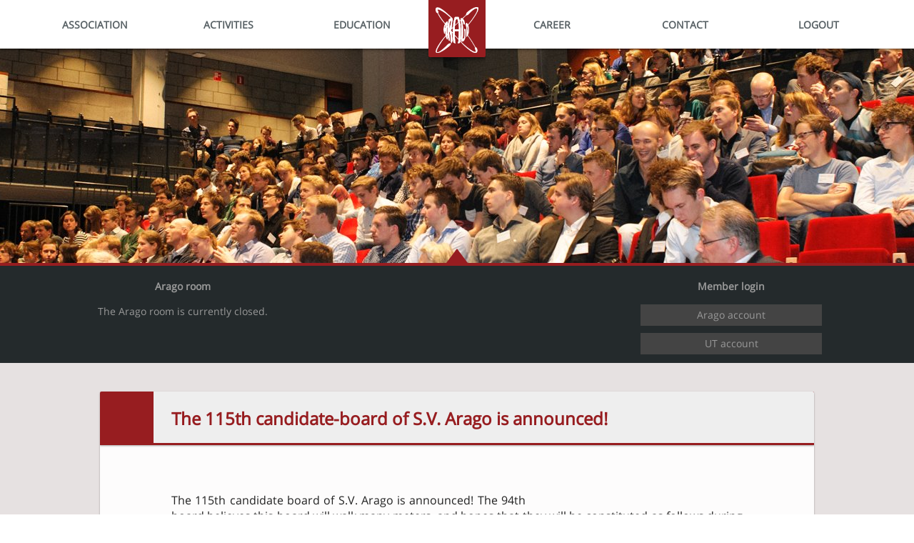

--- FILE ---
content_type: text/html; charset=UTF-8
request_url: https://arago.utwente.nl/2021/04/the-115th-candidate-board-of-s-v-arago-is-announced/
body_size: 8288
content:
<!DOCTYPE html>
<html>
	<head>
	<meta charset="utf-8">
	<meta http-equiv="X-UA-Compatible" content="IE=edge,chrome=1">
	<meta name="viewport" content="width=device-width, initial-scale=0.5">
	<meta http-equiv="content-type" content="text/html; charset=utf-8" />
	<meta name="author" content="Webber - S.V. Arago" />
	<meta name="description" content="Studievereniging Arago" />
	<meta name="theme-color" content="#971d20">
	<link href="https://arago.utwente.nl/" rel="canonical" />

	<!-- Apple Icons -->
	<link rel="apple-touch-icon" sizes="57x57" href="https://arago.utwente.nl/wp-content/themes/arago-twentysixteen/images/icons/apple-touch-icon-57x57.png">
	<link rel="apple-touch-icon" sizes="60x60" href="https://arago.utwente.nl/wp-content/themes/arago-twentysixteen/images/icons/apple-touch-icon-60x60.png">
	<link rel="apple-touch-icon" sizes="72x72" href="https://arago.utwente.nl/wp-content/themes/arago-twentysixteen/images/icons/apple-touch-icon-72x72.png">
	<link rel="apple-touch-icon" sizes="76x76" href="https://arago.utwente.nl/wp-content/themes/arago-twentysixteen/images/icons/apple-touch-icon-76x76.png">
	<link rel="apple-touch-icon" sizes="114x114" href="https://arago.utwente.nl/wp-content/themes/arago-twentysixteen/images/icons/apple-touch-icon-114x114.png">
	<link rel="apple-touch-icon" sizes="120x120" href="https://arago.utwente.nl/wp-content/themes/arago-twentysixteen/images/icons/apple-touch-icon-120x120.png">
	<link rel="apple-touch-icon" sizes="144x144" href="https://arago.utwente.nl/wp-content/themes/arago-twentysixteen/images/icons/apple-touch-icon-144x144.png">
	<link rel="apple-touch-icon" sizes="152x152" href="https://arago.utwente.nl/wp-content/themes/arago-twentysixteen/images/icons/apple-touch-icon-152x152.png">
	<link rel="apple-touch-icon" sizes="180x180" href="https://arago.utwente.nl/wp-content/themes/arago-twentysixteen/images/icons/apple-touch-icon-180x180.png">

	<!-- Favicons -->
	<link rel="icon" type="image/svg+xml" href="https://arago.utwente.nl/wp-content/themes/arago-twentysixteen/images/icons/favicon.svg">
	<link rel="icon" type="image/png" href="https://arago.utwente.nl/wp-content/themes/arago-twentysixteen/images/icons/favicon-32x32.png" sizes="32x32">
	<link rel="icon" type="image/png" href="https://arago.utwente.nl/wp-content/themes/arago-twentysixteen/images/icons/favicon-194x194.png" sizes="194x194">
	<link rel="icon" type="image/png" href="https://arago.utwente.nl/wp-content/themes/arago-twentysixteen/images/icons/favicon-96x96.png" sizes="96x96">
	<link rel="icon" type="image/png" href="https://arago.utwente.nl/wp-content/themes/arago-twentysixteen/images/icons/android-chrome-192x192.png" sizes="192x192">
	<link rel="icon" type="image/png" href="https://arago.utwente.nl/wp-content/themes/arago-twentysixteen/images/icons/favicon-16x16.png" sizes="16x16">
	<link rel="manifest" href="https://arago.utwente.nl/wp-content/themes/arago-twentysixteen/images/icons/manifest.json">

	<!-- MS Icon thingies -->
	<meta name="msapplication-TileColor" content="#ffffff">
	<meta name="msapplication-TileImage" content="https://arago.utwente.nl/wp-content/themes/arago-twentysixteen/images/icons/mstile-144x144.png">

	<meta name='robots' content='index, follow, max-image-preview:large, max-snippet:-1, max-video-preview:-1' />

	<!-- This site is optimized with the Yoast SEO plugin v22.4 - https://yoast.com/wordpress/plugins/seo/ -->
	<title>The 115th candidate-board of S.V. Arago is announced! &#187; S.V. Arago</title>
	<link rel="canonical" href="https://arago.utwente.nl/en/2021/04/the-115th-candidate-board-of-s-v-arago-is-announced/" />
	<meta property="og:locale" content="nl_NL" />
	<meta property="og:type" content="article" />
	<meta property="og:title" content="The 115th candidate-board of S.V. Arago is announced! &#187; S.V. Arago" />
	<meta property="og:description" content="The 115th candidate board of S.V. Arago is announced! The 94th board believes this board will walk many meters, and hopes that they will be constituted as follows during the next GMA: Noah van Dijk – Chairman Léon Goedegebuur – Secretary Marel Vrerink – Treasurer Bas Onck – Commissioner of Internal Affairs Fleur Voortman – …" />
	<meta property="og:url" content="https://arago.utwente.nl/en/2021/04/the-115th-candidate-board-of-s-v-arago-is-announced/" />
	<meta property="og:site_name" content="S.V. Arago" />
	<meta property="article:published_time" content="2021-04-20T12:38:52+00:00" />
	<meta property="og:image" content="https://arago.utwente.nl/wp-content/uploads/2021/04/WhatsApp-Image-2021-04-19-at-23.33.59.jpeg" />
	<meta property="og:image:width" content="903" />
	<meta property="og:image:height" content="681" />
	<meta property="og:image:type" content="image/jpeg" />
	<meta name="author" content="Sven Posthuma de Boer" />
	<meta name="twitter:card" content="summary_large_image" />
	<meta name="twitter:label1" content="Geschreven door" />
	<meta name="twitter:data1" content="Sven Posthuma de Boer" />
	<meta name="twitter:label2" content="Geschatte leestijd" />
	<meta name="twitter:data2" content="1 minuut" />
	<script type="application/ld+json" class="yoast-schema-graph">{"@context":"https://schema.org","@graph":[{"@type":"WebPage","@id":"https://arago.utwente.nl/en/2021/04/the-115th-candidate-board-of-s-v-arago-is-announced/","url":"https://arago.utwente.nl/en/2021/04/the-115th-candidate-board-of-s-v-arago-is-announced/","name":"The 115th candidate-board of S.V. Arago is announced! &#187; S.V. Arago","isPartOf":{"@id":"https://arago.utwente.nl/#website"},"primaryImageOfPage":{"@id":"https://arago.utwente.nl/en/2021/04/the-115th-candidate-board-of-s-v-arago-is-announced/#primaryimage"},"image":{"@id":"https://arago.utwente.nl/en/2021/04/the-115th-candidate-board-of-s-v-arago-is-announced/#primaryimage"},"thumbnailUrl":"https://arago.utwente.nl/wp-content/uploads/2021/04/WhatsApp-Image-2021-04-19-at-23.33.59.jpeg","datePublished":"2021-04-20T12:38:52+00:00","dateModified":"2021-04-20T12:38:52+00:00","author":{"@id":"https://arago.utwente.nl/#/schema/person/1cc0671e77d55dc17f95ae23035686cf"},"breadcrumb":{"@id":"https://arago.utwente.nl/en/2021/04/the-115th-candidate-board-of-s-v-arago-is-announced/#breadcrumb"},"inLanguage":"nl-NL","potentialAction":[{"@type":"ReadAction","target":["https://arago.utwente.nl/en/2021/04/the-115th-candidate-board-of-s-v-arago-is-announced/"]}]},{"@type":"ImageObject","inLanguage":"nl-NL","@id":"https://arago.utwente.nl/en/2021/04/the-115th-candidate-board-of-s-v-arago-is-announced/#primaryimage","url":"https://arago.utwente.nl/wp-content/uploads/2021/04/WhatsApp-Image-2021-04-19-at-23.33.59.jpeg","contentUrl":"https://arago.utwente.nl/wp-content/uploads/2021/04/WhatsApp-Image-2021-04-19-at-23.33.59.jpeg","width":903,"height":681},{"@type":"BreadcrumbList","@id":"https://arago.utwente.nl/en/2021/04/the-115th-candidate-board-of-s-v-arago-is-announced/#breadcrumb","itemListElement":[{"@type":"ListItem","position":1,"name":"Home","item":"https://arago.utwente.nl/"},{"@type":"ListItem","position":2,"name":"The 115th candidate-board of S.V. Arago is announced!"}]},{"@type":"WebSite","@id":"https://arago.utwente.nl/#website","url":"https://arago.utwente.nl/","name":"S.V. Arago","description":"Studievereniging Arago","potentialAction":[{"@type":"SearchAction","target":{"@type":"EntryPoint","urlTemplate":"https://arago.utwente.nl/?s={search_term_string}"},"query-input":"required name=search_term_string"}],"inLanguage":"nl-NL"},{"@type":"Person","@id":"https://arago.utwente.nl/#/schema/person/1cc0671e77d55dc17f95ae23035686cf","name":"Sven Posthuma de Boer","image":{"@type":"ImageObject","inLanguage":"nl-NL","@id":"https://arago.utwente.nl/#/schema/person/image/","url":"https://secure.gravatar.com/avatar/a684e506b855d34d1096384a4d7b5fdf?s=96&d=mm&r=g","contentUrl":"https://secure.gravatar.com/avatar/a684e506b855d34d1096384a4d7b5fdf?s=96&d=mm&r=g","caption":"Sven Posthuma de Boer"},"url":"https://arago.utwente.nl/author/sven-posthumadeboer/"}]}</script>
	<!-- / Yoast SEO plugin. -->


<script type="text/javascript">
/* <![CDATA[ */
window._wpemojiSettings = {"baseUrl":"https:\/\/s.w.org\/images\/core\/emoji\/15.0.3\/72x72\/","ext":".png","svgUrl":"https:\/\/s.w.org\/images\/core\/emoji\/15.0.3\/svg\/","svgExt":".svg","source":{"concatemoji":"https:\/\/arago.utwente.nl\/wp-includes\/js\/wp-emoji-release.min.js?ver=6.5.7"}};
/*! This file is auto-generated */
!function(i,n){var o,s,e;function c(e){try{var t={supportTests:e,timestamp:(new Date).valueOf()};sessionStorage.setItem(o,JSON.stringify(t))}catch(e){}}function p(e,t,n){e.clearRect(0,0,e.canvas.width,e.canvas.height),e.fillText(t,0,0);var t=new Uint32Array(e.getImageData(0,0,e.canvas.width,e.canvas.height).data),r=(e.clearRect(0,0,e.canvas.width,e.canvas.height),e.fillText(n,0,0),new Uint32Array(e.getImageData(0,0,e.canvas.width,e.canvas.height).data));return t.every(function(e,t){return e===r[t]})}function u(e,t,n){switch(t){case"flag":return n(e,"\ud83c\udff3\ufe0f\u200d\u26a7\ufe0f","\ud83c\udff3\ufe0f\u200b\u26a7\ufe0f")?!1:!n(e,"\ud83c\uddfa\ud83c\uddf3","\ud83c\uddfa\u200b\ud83c\uddf3")&&!n(e,"\ud83c\udff4\udb40\udc67\udb40\udc62\udb40\udc65\udb40\udc6e\udb40\udc67\udb40\udc7f","\ud83c\udff4\u200b\udb40\udc67\u200b\udb40\udc62\u200b\udb40\udc65\u200b\udb40\udc6e\u200b\udb40\udc67\u200b\udb40\udc7f");case"emoji":return!n(e,"\ud83d\udc26\u200d\u2b1b","\ud83d\udc26\u200b\u2b1b")}return!1}function f(e,t,n){var r="undefined"!=typeof WorkerGlobalScope&&self instanceof WorkerGlobalScope?new OffscreenCanvas(300,150):i.createElement("canvas"),a=r.getContext("2d",{willReadFrequently:!0}),o=(a.textBaseline="top",a.font="600 32px Arial",{});return e.forEach(function(e){o[e]=t(a,e,n)}),o}function t(e){var t=i.createElement("script");t.src=e,t.defer=!0,i.head.appendChild(t)}"undefined"!=typeof Promise&&(o="wpEmojiSettingsSupports",s=["flag","emoji"],n.supports={everything:!0,everythingExceptFlag:!0},e=new Promise(function(e){i.addEventListener("DOMContentLoaded",e,{once:!0})}),new Promise(function(t){var n=function(){try{var e=JSON.parse(sessionStorage.getItem(o));if("object"==typeof e&&"number"==typeof e.timestamp&&(new Date).valueOf()<e.timestamp+604800&&"object"==typeof e.supportTests)return e.supportTests}catch(e){}return null}();if(!n){if("undefined"!=typeof Worker&&"undefined"!=typeof OffscreenCanvas&&"undefined"!=typeof URL&&URL.createObjectURL&&"undefined"!=typeof Blob)try{var e="postMessage("+f.toString()+"("+[JSON.stringify(s),u.toString(),p.toString()].join(",")+"));",r=new Blob([e],{type:"text/javascript"}),a=new Worker(URL.createObjectURL(r),{name:"wpTestEmojiSupports"});return void(a.onmessage=function(e){c(n=e.data),a.terminate(),t(n)})}catch(e){}c(n=f(s,u,p))}t(n)}).then(function(e){for(var t in e)n.supports[t]=e[t],n.supports.everything=n.supports.everything&&n.supports[t],"flag"!==t&&(n.supports.everythingExceptFlag=n.supports.everythingExceptFlag&&n.supports[t]);n.supports.everythingExceptFlag=n.supports.everythingExceptFlag&&!n.supports.flag,n.DOMReady=!1,n.readyCallback=function(){n.DOMReady=!0}}).then(function(){return e}).then(function(){var e;n.supports.everything||(n.readyCallback(),(e=n.source||{}).concatemoji?t(e.concatemoji):e.wpemoji&&e.twemoji&&(t(e.twemoji),t(e.wpemoji)))}))}((window,document),window._wpemojiSettings);
/* ]]> */
</script>
<style id='wp-emoji-styles-inline-css' type='text/css'>

	img.wp-smiley, img.emoji {
		display: inline !important;
		border: none !important;
		box-shadow: none !important;
		height: 1em !important;
		width: 1em !important;
		margin: 0 0.07em !important;
		vertical-align: -0.1em !important;
		background: none !important;
		padding: 0 !important;
	}
</style>
<link rel='stylesheet' id='wp-block-library-css' href='https://arago.utwente.nl/wp-includes/css/dist/block-library/style.min.css?ver=6.5.7' type='text/css' media='all' />
<style id='classic-theme-styles-inline-css' type='text/css'>
/*! This file is auto-generated */
.wp-block-button__link{color:#fff;background-color:#32373c;border-radius:9999px;box-shadow:none;text-decoration:none;padding:calc(.667em + 2px) calc(1.333em + 2px);font-size:1.125em}.wp-block-file__button{background:#32373c;color:#fff;text-decoration:none}
</style>
<style id='global-styles-inline-css' type='text/css'>
body{--wp--preset--color--black: #000000;--wp--preset--color--cyan-bluish-gray: #abb8c3;--wp--preset--color--white: #ffffff;--wp--preset--color--pale-pink: #f78da7;--wp--preset--color--vivid-red: #cf2e2e;--wp--preset--color--luminous-vivid-orange: #ff6900;--wp--preset--color--luminous-vivid-amber: #fcb900;--wp--preset--color--light-green-cyan: #7bdcb5;--wp--preset--color--vivid-green-cyan: #00d084;--wp--preset--color--pale-cyan-blue: #8ed1fc;--wp--preset--color--vivid-cyan-blue: #0693e3;--wp--preset--color--vivid-purple: #9b51e0;--wp--preset--gradient--vivid-cyan-blue-to-vivid-purple: linear-gradient(135deg,rgba(6,147,227,1) 0%,rgb(155,81,224) 100%);--wp--preset--gradient--light-green-cyan-to-vivid-green-cyan: linear-gradient(135deg,rgb(122,220,180) 0%,rgb(0,208,130) 100%);--wp--preset--gradient--luminous-vivid-amber-to-luminous-vivid-orange: linear-gradient(135deg,rgba(252,185,0,1) 0%,rgba(255,105,0,1) 100%);--wp--preset--gradient--luminous-vivid-orange-to-vivid-red: linear-gradient(135deg,rgba(255,105,0,1) 0%,rgb(207,46,46) 100%);--wp--preset--gradient--very-light-gray-to-cyan-bluish-gray: linear-gradient(135deg,rgb(238,238,238) 0%,rgb(169,184,195) 100%);--wp--preset--gradient--cool-to-warm-spectrum: linear-gradient(135deg,rgb(74,234,220) 0%,rgb(151,120,209) 20%,rgb(207,42,186) 40%,rgb(238,44,130) 60%,rgb(251,105,98) 80%,rgb(254,248,76) 100%);--wp--preset--gradient--blush-light-purple: linear-gradient(135deg,rgb(255,206,236) 0%,rgb(152,150,240) 100%);--wp--preset--gradient--blush-bordeaux: linear-gradient(135deg,rgb(254,205,165) 0%,rgb(254,45,45) 50%,rgb(107,0,62) 100%);--wp--preset--gradient--luminous-dusk: linear-gradient(135deg,rgb(255,203,112) 0%,rgb(199,81,192) 50%,rgb(65,88,208) 100%);--wp--preset--gradient--pale-ocean: linear-gradient(135deg,rgb(255,245,203) 0%,rgb(182,227,212) 50%,rgb(51,167,181) 100%);--wp--preset--gradient--electric-grass: linear-gradient(135deg,rgb(202,248,128) 0%,rgb(113,206,126) 100%);--wp--preset--gradient--midnight: linear-gradient(135deg,rgb(2,3,129) 0%,rgb(40,116,252) 100%);--wp--preset--font-size--small: 13px;--wp--preset--font-size--medium: 20px;--wp--preset--font-size--large: 36px;--wp--preset--font-size--x-large: 42px;--wp--preset--spacing--20: 0.44rem;--wp--preset--spacing--30: 0.67rem;--wp--preset--spacing--40: 1rem;--wp--preset--spacing--50: 1.5rem;--wp--preset--spacing--60: 2.25rem;--wp--preset--spacing--70: 3.38rem;--wp--preset--spacing--80: 5.06rem;--wp--preset--shadow--natural: 6px 6px 9px rgba(0, 0, 0, 0.2);--wp--preset--shadow--deep: 12px 12px 50px rgba(0, 0, 0, 0.4);--wp--preset--shadow--sharp: 6px 6px 0px rgba(0, 0, 0, 0.2);--wp--preset--shadow--outlined: 6px 6px 0px -3px rgba(255, 255, 255, 1), 6px 6px rgba(0, 0, 0, 1);--wp--preset--shadow--crisp: 6px 6px 0px rgba(0, 0, 0, 1);}:where(.is-layout-flex){gap: 0.5em;}:where(.is-layout-grid){gap: 0.5em;}body .is-layout-flex{display: flex;}body .is-layout-flex{flex-wrap: wrap;align-items: center;}body .is-layout-flex > *{margin: 0;}body .is-layout-grid{display: grid;}body .is-layout-grid > *{margin: 0;}:where(.wp-block-columns.is-layout-flex){gap: 2em;}:where(.wp-block-columns.is-layout-grid){gap: 2em;}:where(.wp-block-post-template.is-layout-flex){gap: 1.25em;}:where(.wp-block-post-template.is-layout-grid){gap: 1.25em;}.has-black-color{color: var(--wp--preset--color--black) !important;}.has-cyan-bluish-gray-color{color: var(--wp--preset--color--cyan-bluish-gray) !important;}.has-white-color{color: var(--wp--preset--color--white) !important;}.has-pale-pink-color{color: var(--wp--preset--color--pale-pink) !important;}.has-vivid-red-color{color: var(--wp--preset--color--vivid-red) !important;}.has-luminous-vivid-orange-color{color: var(--wp--preset--color--luminous-vivid-orange) !important;}.has-luminous-vivid-amber-color{color: var(--wp--preset--color--luminous-vivid-amber) !important;}.has-light-green-cyan-color{color: var(--wp--preset--color--light-green-cyan) !important;}.has-vivid-green-cyan-color{color: var(--wp--preset--color--vivid-green-cyan) !important;}.has-pale-cyan-blue-color{color: var(--wp--preset--color--pale-cyan-blue) !important;}.has-vivid-cyan-blue-color{color: var(--wp--preset--color--vivid-cyan-blue) !important;}.has-vivid-purple-color{color: var(--wp--preset--color--vivid-purple) !important;}.has-black-background-color{background-color: var(--wp--preset--color--black) !important;}.has-cyan-bluish-gray-background-color{background-color: var(--wp--preset--color--cyan-bluish-gray) !important;}.has-white-background-color{background-color: var(--wp--preset--color--white) !important;}.has-pale-pink-background-color{background-color: var(--wp--preset--color--pale-pink) !important;}.has-vivid-red-background-color{background-color: var(--wp--preset--color--vivid-red) !important;}.has-luminous-vivid-orange-background-color{background-color: var(--wp--preset--color--luminous-vivid-orange) !important;}.has-luminous-vivid-amber-background-color{background-color: var(--wp--preset--color--luminous-vivid-amber) !important;}.has-light-green-cyan-background-color{background-color: var(--wp--preset--color--light-green-cyan) !important;}.has-vivid-green-cyan-background-color{background-color: var(--wp--preset--color--vivid-green-cyan) !important;}.has-pale-cyan-blue-background-color{background-color: var(--wp--preset--color--pale-cyan-blue) !important;}.has-vivid-cyan-blue-background-color{background-color: var(--wp--preset--color--vivid-cyan-blue) !important;}.has-vivid-purple-background-color{background-color: var(--wp--preset--color--vivid-purple) !important;}.has-black-border-color{border-color: var(--wp--preset--color--black) !important;}.has-cyan-bluish-gray-border-color{border-color: var(--wp--preset--color--cyan-bluish-gray) !important;}.has-white-border-color{border-color: var(--wp--preset--color--white) !important;}.has-pale-pink-border-color{border-color: var(--wp--preset--color--pale-pink) !important;}.has-vivid-red-border-color{border-color: var(--wp--preset--color--vivid-red) !important;}.has-luminous-vivid-orange-border-color{border-color: var(--wp--preset--color--luminous-vivid-orange) !important;}.has-luminous-vivid-amber-border-color{border-color: var(--wp--preset--color--luminous-vivid-amber) !important;}.has-light-green-cyan-border-color{border-color: var(--wp--preset--color--light-green-cyan) !important;}.has-vivid-green-cyan-border-color{border-color: var(--wp--preset--color--vivid-green-cyan) !important;}.has-pale-cyan-blue-border-color{border-color: var(--wp--preset--color--pale-cyan-blue) !important;}.has-vivid-cyan-blue-border-color{border-color: var(--wp--preset--color--vivid-cyan-blue) !important;}.has-vivid-purple-border-color{border-color: var(--wp--preset--color--vivid-purple) !important;}.has-vivid-cyan-blue-to-vivid-purple-gradient-background{background: var(--wp--preset--gradient--vivid-cyan-blue-to-vivid-purple) !important;}.has-light-green-cyan-to-vivid-green-cyan-gradient-background{background: var(--wp--preset--gradient--light-green-cyan-to-vivid-green-cyan) !important;}.has-luminous-vivid-amber-to-luminous-vivid-orange-gradient-background{background: var(--wp--preset--gradient--luminous-vivid-amber-to-luminous-vivid-orange) !important;}.has-luminous-vivid-orange-to-vivid-red-gradient-background{background: var(--wp--preset--gradient--luminous-vivid-orange-to-vivid-red) !important;}.has-very-light-gray-to-cyan-bluish-gray-gradient-background{background: var(--wp--preset--gradient--very-light-gray-to-cyan-bluish-gray) !important;}.has-cool-to-warm-spectrum-gradient-background{background: var(--wp--preset--gradient--cool-to-warm-spectrum) !important;}.has-blush-light-purple-gradient-background{background: var(--wp--preset--gradient--blush-light-purple) !important;}.has-blush-bordeaux-gradient-background{background: var(--wp--preset--gradient--blush-bordeaux) !important;}.has-luminous-dusk-gradient-background{background: var(--wp--preset--gradient--luminous-dusk) !important;}.has-pale-ocean-gradient-background{background: var(--wp--preset--gradient--pale-ocean) !important;}.has-electric-grass-gradient-background{background: var(--wp--preset--gradient--electric-grass) !important;}.has-midnight-gradient-background{background: var(--wp--preset--gradient--midnight) !important;}.has-small-font-size{font-size: var(--wp--preset--font-size--small) !important;}.has-medium-font-size{font-size: var(--wp--preset--font-size--medium) !important;}.has-large-font-size{font-size: var(--wp--preset--font-size--large) !important;}.has-x-large-font-size{font-size: var(--wp--preset--font-size--x-large) !important;}
.wp-block-navigation a:where(:not(.wp-element-button)){color: inherit;}
:where(.wp-block-post-template.is-layout-flex){gap: 1.25em;}:where(.wp-block-post-template.is-layout-grid){gap: 1.25em;}
:where(.wp-block-columns.is-layout-flex){gap: 2em;}:where(.wp-block-columns.is-layout-grid){gap: 2em;}
.wp-block-pullquote{font-size: 1.5em;line-height: 1.6;}
</style>
<link rel='stylesheet' id='main-css' href='https://arago.utwente.nl/wp-content/themes/arago-twentysixteen/css/main.css?ver=6.5.7' type='text/css' media='all' />
<link rel='stylesheet' id='tablepress-default-css' href='https://arago.utwente.nl/wp-content/plugins/tablepress/css/build/default.css?ver=2.3' type='text/css' media='all' />
<script type="text/javascript" src="https://arago.utwente.nl/wp-includes/js/jquery/jquery.min.js?ver=3.7.1" id="jquery-core-js"></script>
<script type="text/javascript" src="https://arago.utwente.nl/wp-includes/js/jquery/jquery-migrate.min.js?ver=3.4.1" id="jquery-migrate-js"></script>
<script type="text/javascript" src="https://arago.utwente.nl/wp-content/themes/arago-twentysixteen/js/dropdown.js?ver=6.5.7" id="dropdown-js"></script>
<script type="text/javascript" src="https://arago.utwente.nl/wp-content/themes/arago-twentysixteen/js/main.js?ver=6.5.7" id="main-js"></script>
<link rel="https://api.w.org/" href="https://arago.utwente.nl/wp-json/" /><link rel="alternate" type="application/json" href="https://arago.utwente.nl/wp-json/wp/v2/posts/3841" /><link rel="EditURI" type="application/rsd+xml" title="RSD" href="https://arago.utwente.nl/xmlrpc.php?rsd" />
<meta name="generator" content="WordPress 6.5.7" />
<link rel='shortlink' href='https://arago.utwente.nl/?p=3841' />
<link rel="alternate" type="application/json+oembed" href="https://arago.utwente.nl/wp-json/oembed/1.0/embed?url=https%3A%2F%2Farago.utwente.nl%2F2021%2F04%2Fthe-115th-candidate-board-of-s-v-arago-is-announced%2F" />
<link rel="alternate" type="text/xml+oembed" href="https://arago.utwente.nl/wp-json/oembed/1.0/embed?url=https%3A%2F%2Farago.utwente.nl%2F2021%2F04%2Fthe-115th-candidate-board-of-s-v-arago-is-announced%2F&#038;format=xml" />
<script>
  (function(i,s,o,g,r,a,m){i['GoogleAnalyticsObject']=r;i[r]=i[r]||function(){
  (i[r].q=i[r].q||[]).push(arguments)},i[r].l=1*new Date();a=s.createElement(o),
  m=s.getElementsByTagName(o)[0];a.async=1;a.src=g;m.parentNode.insertBefore(a,m)
  })(window,document,'script','https://www.google-analytics.com/analytics.js','ga');

  ga('create', 'UA-92131500-1', 'auto');
  ga('send', 'pageview');

</script>
	</head>
<body>
	<header class="nav-bar">
	<div class="nav-container">
		<nav id="main-menu" class="menu-main-menu-container"><ul id="menu-main-menu" class="clearfix"><li id="menu-item-22" class="menu-item menu-item-type-post_type menu-item-object-page menu-item-has-children menu-item-22"><a href="https://arago.utwente.nl/vereniging/"><span>Association</span></a>
<ul class="sub-menu">
	<li id="menu-item-399" class="menu-item menu-item-type-post_type menu-item-object-page menu-item-399"><a href="https://arago.utwente.nl/vereniging/aragolied/"><span>Arago chant “Aragolied”</span></a></li>
	<li id="menu-item-961" class="menu-item menu-item-type-post_type menu-item-object-page menu-item-961"><a href="https://arago.utwente.nl/vereniging/statuten-reglementen/"><span>Statutes &#038; Regulations</span></a></li>
	<li id="menu-item-301" class="menu-item menu-item-type-post_type menu-item-object-page menu-item-301"><a href="https://arago.utwente.nl/vereniging/el-lvv/"><span>Honorary Members</span></a></li>
	<li id="menu-item-858" class="menu-item menu-item-type-post_type menu-item-object-page menu-item-858"><a href="https://arago.utwente.nl/vereniging/commissies/"><span>Committees</span></a></li>
	<li id="menu-item-5745" class="menu-item menu-item-type-post_type menu-item-object-page menu-item-5745"><a href="https://arago.utwente.nl/vereniging/bestuur/"><span>Board</span></a></li>
	<li id="menu-item-2613" class="menu-item menu-item-type-post_type menu-item-object-page menu-item-2613"><a href="https://arago.utwente.nl/vereniging/lidmaatschap/"><span>Membership</span></a></li>
	<li id="menu-item-303" class="menu-item menu-item-type-post_type menu-item-object-page menu-item-303"><a href="https://arago.utwente.nl/vereniging/mevrouw-de-winterprijs/"><span>Mevrouw De Winterprijs</span></a></li>
	<li id="menu-item-2065" class="menu-item menu-item-type-post_type menu-item-object-page menu-item-2065"><a href="https://arago.utwente.nl/vereniging/focus/"><span>Focus</span></a></li>
	<li id="menu-item-415" class="menu-item menu-item-type-post_type menu-item-object-page menu-item-415"><a href="https://arago.utwente.nl/vereniging/merchandise/"><span>Merchandise</span></a></li>
	<li id="menu-item-444" class="menu-item menu-item-type-custom menu-item-object-custom menu-item-444"><a target="_blank" rel="noopener" href="https://fotos.arago.utwente.nl"><span>Foto&#8217;s</span></a></li>
	<li id="menu-item-2207" class="menu-item menu-item-type-post_type menu-item-object-page menu-item-2207"><a href="https://arago.utwente.nl/vereniging/verhuur-voorwerpen/"><span>Rentals</span></a></li>
	<li id="menu-item-302" class="menu-item menu-item-type-post_type menu-item-object-page menu-item-302"><a href="https://arago.utwente.nl/vereniging/vereniging-links/"><span>Links</span></a></li>
</ul>
</li>
<li id="menu-item-476" class="menu-item menu-item-type-post_type menu-item-object-page menu-item-has-children menu-item-476"><a href="https://arago.utwente.nl/activiteitenoverzicht/"><span>Activities</span></a>
<ul class="sub-menu">
	<li id="menu-item-1073" class="menu-item menu-item-type-post_type menu-item-object-page menu-item-1073"><a href="https://arago.utwente.nl/activiteitenoverzicht/afstudeer-borrels/"><span>(Graduation) drinks</span></a></li>
	<li id="menu-item-6072" class="menu-item menu-item-type-post_type menu-item-object-page menu-item-6072"><a href="https://arago.utwente.nl/activiteitenoverzicht/lustrum-congress/"><span>Lustrum Congress</span></a></li>
	<li id="menu-item-2189" class="menu-item menu-item-type-post_type menu-item-object-page menu-item-2189"><a href="https://arago.utwente.nl/activiteitenoverzicht/kick-in/"><span>Kick-In 2025</span></a></li>
	<li id="menu-item-5637" class="menu-item menu-item-type-post_type menu-item-object-page menu-item-5637"><a href="https://arago.utwente.nl/activiteitenoverzicht/europareis/"><span>Europareis</span></a></li>
	<li id="menu-item-3502" class="menu-item menu-item-type-custom menu-item-object-custom menu-item-3502"><a href="https://www.aragosymposium.nl/"><span>Symposium</span></a></li>
</ul>
</li>
<li id="menu-item-20" class="menu-item menu-item-type-post_type menu-item-object-page menu-item-has-children menu-item-20"><a href="https://arago.utwente.nl/onderwijs/"><span>Education</span></a>
<ul class="sub-menu">
	<li id="menu-item-122" class="menu-item menu-item-type-custom menu-item-object-custom menu-item-122"><a target="_blank" rel="noopener" href="https://wo4you.nl/student-association/shop/45fc828d-7820-482e-b53d-fd20e5e09e86"><span>Ordering Your Books</span></a></li>
	<li id="menu-item-125" class="menu-item menu-item-type-post_type menu-item-object-page menu-item-125"><a href="https://arago.utwente.nl/onderwijs/organisatie-onderwijs/"><span>Organisation of education</span></a></li>
	<li id="menu-item-3081" class="menu-item menu-item-type-post_type menu-item-object-page menu-item-3081"><a href="https://arago.utwente.nl/onderwijs/onderwijsprijs/"><span>Educational Award</span></a></li>
	<li id="menu-item-94" class="menu-item menu-item-type-post_type menu-item-object-page menu-item-94"><a href="https://arago.utwente.nl/onderwijs/rechten-en-plichten/"><span>Rights and Obligations</span></a></li>
	<li id="menu-item-776" class="menu-item menu-item-type-custom menu-item-object-custom menu-item-776"><a target="_blank" rel="noopener" href="https://www.arago.utwente.nl/tentamendatabase/"><span>Exam Database</span></a></li>
	<li id="menu-item-124" class="menu-item menu-item-type-custom menu-item-object-custom menu-item-124"><a target="_blank" rel="noopener" href="https://www.utwente.nl/tn/"><span>Page of the Study Program</span></a></li>
	<li id="menu-item-126" class="menu-item menu-item-type-post_type menu-item-object-page menu-item-126"><a href="https://arago.utwente.nl/onderwijs/onderwijs-links/"><span>Links</span></a></li>
</ul>
</li>
<li id="menu-item-401" class="ribbon menu-item menu-item-type-custom menu-item-object-custom menu-item-401"><a href="/"><span>Home</span></a></li>
<li id="menu-item-19" class="menu-item menu-item-type-post_type menu-item-object-page menu-item-has-children menu-item-19"><a href="https://arago.utwente.nl/carriere/"><span>Career</span></a>
<ul class="sub-menu">
	<li id="menu-item-245" class="menu-item menu-item-type-post_type menu-item-object-page menu-item-245"><a href="https://arago.utwente.nl/carriere/bedrijfsprofielen/"><span>Business profiles</span></a></li>
	<li id="menu-item-743" class="menu-item menu-item-type-post_type menu-item-object-page menu-item-743"><a href="https://arago.utwente.nl/carriere/carriere-links/"><span>Links</span></a></li>
	<li id="menu-item-703" class="menu-item menu-item-type-post_type menu-item-object-page menu-item-703"><a href="https://arago.utwente.nl/carriere/vacatures/"><span>Job offers</span></a></li>
</ul>
</li>
<li id="menu-item-18" class="menu-item menu-item-type-post_type menu-item-object-page menu-item-has-children menu-item-18"><a href="https://arago.utwente.nl/contact/"><span>Contact</span></a>
<ul class="sub-menu">
	<li id="menu-item-299" class="menu-item menu-item-type-post_type menu-item-object-page menu-item-299"><a href="https://arago.utwente.nl/contact/contact-opleiding/"><span>Education contacts</span></a></li>
	<li id="menu-item-2412" class="menu-item menu-item-type-post_type menu-item-object-page menu-item-2412"><a href="https://arago.utwente.nl/contact/vertrouwenspersoon/"><span>Mental Wellbeing</span></a></li>
</ul>
</li>
<li id="menu-item-5039" class="menu-item menu-item-type-custom menu-item-object-custom menu-item-home menu-item-5039"><a href="https://arago.utwente.nl"><span>Logout</span></a></li>
</ul></nav>	</div>
</header>
	<div id="slideshow">
				<div class="image" style="background-image: url('https://arago.utwente.nl/wp-content/themes/arago-twentysixteen/images/banner.jpg')"></div>
				<div class="container arrow"></div>
</div>	<header id="top-bar">
	<div class="container">
		<div class="kamerdienst">
						<h4>Arago room</h4>
			<p>
			The Arago room is currently closed.<br>
						</p>

		</div>
		<ul class="slideshow">
					</ul>
		<div class="login">
			<h4>Member login</h4>
			<form action="https://mijn.arago.utwente.nl" method="post" id="login-form">
				<input type="submit" value="Arago account" /><br />
				<input type="submit" name="UT-login" value="UT account" /><br />
			</form>
		</div>
	</div>
</header>
<div class="block-wrapper dark">
	<div class="card card-page">
		<header>
			<h2>
				<a href="https://arago.utwente.nl/2021/04/the-115th-candidate-board-of-s-v-arago-is-announced/">The 115th candidate-board of S.V. Arago is announced!</a>
			</h2>
		</header>

		<content>
							<figure>
					<img width="903" height="681" src="https://arago.utwente.nl/wp-content/uploads/2021/04/WhatsApp-Image-2021-04-19-at-23.33.59.jpeg" class="attachment-post-thumbnail size-post-thumbnail wp-post-image" alt="" decoding="async" fetchpriority="high" srcset="https://arago.utwente.nl/wp-content/uploads/2021/04/WhatsApp-Image-2021-04-19-at-23.33.59.jpeg 903w, https://arago.utwente.nl/wp-content/uploads/2021/04/WhatsApp-Image-2021-04-19-at-23.33.59-300x226.jpeg 300w, https://arago.utwente.nl/wp-content/uploads/2021/04/WhatsApp-Image-2021-04-19-at-23.33.59-768x579.jpeg 768w" sizes="(max-width: 903px) 100vw, 903px" />				</figure>
				<p>The 115th candidate board of S.V. Arago is announced! The 94th board believes this board will walk many meters, and hopes that they will be constituted as follows during the next GMA:</p>
<p>Noah van Dijk – Chairman<br />
Léon Goedegebuur – Secretary<br />
Marel Vrerink – Treasurer<br />
Bas Onck – Commissioner of Internal Affairs<br />
Fleur Voortman – Commissioner of External Affairs<br />
Kai van den Berg – Commissioner of Educational Affairs</p>
<p>&#8220;Voetje voor voetje&#8221;</p>
			<div style="clear: both"></div>
		</content>
	</div>
</div>
		<footer class="document">
			<div class="container">
				<section>
					<h4>Study Association Arago</h4>
					<p>
						University of Twente
						<a href="https://www.google.nl/maps/place/Studievereniging+Arago/@52.2323537,6.8514573,13z/data=!4m2!3m1!1s0x47b813db259dda65:0x9111c36b6e52b289" target="_blank">
						<img src="https://arago.utwente.nl/wp-content/themes/arago-twentysixteen/images/maps.png" class="mapsicon" />
						</a>
					</p>
					<p>Postbus 217</p>
					<p>7500 AE Enschede</p>
					<p>Tel: <a href="tel:+31534893050">+31 53 489 3050</a></p>
					<p>Mail: <a href="mailto:contact@arago.utwente.nl">contact@arago.utwente.nl</a></p>
				</section>
				<nav class="menu-footer-menu-container"><ul id="footermenu" class="menu"><li id="menu-item-778" class="menu-item menu-item-type-custom menu-item-object-custom menu-item-778"><a href="https://mijn.arago.utwente.nl/">Mijn Arago</a></li>
<li id="menu-item-780" class="menu-item menu-item-type-custom menu-item-object-custom menu-item-780"><a href="https://www.arago.utwente.nl/actievelingensysteem/">Active Member System</a></li>
<li id="menu-item-2922" class="menu-item menu-item-type-custom menu-item-object-custom menu-item-2922"><a href="https://arago.utwente.nl/tentamendatabase/">Exam Database</a></li>
<li id="menu-item-781" class="menu-item menu-item-type-custom menu-item-object-custom menu-item-781"><a href="https://mijn.arago.utwente.nl/print/">Printing In The Association Room</a></li>
<li id="menu-item-784" class="menu-item menu-item-type-custom menu-item-object-custom menu-item-784"><a href="https://www.arago.utwente.nl/kamerdienst/">Room Service</a></li>
<li id="menu-item-2912" class="menu-item menu-item-type-post_type menu-item-object-page menu-item-2912"><a href="https://arago.utwente.nl/privacyverklaring-2/">Privacy Statement</a></li>
<li id="menu-item-783" class="menu-item menu-item-type-custom menu-item-object-custom menu-item-783"><a href="https://tap.arago.utwente.nl/">Alexia</a></li>
<li id="menu-item-813" class="menu-item menu-item-type-post_type menu-item-object-page menu-item-813"><a href="https://arago.utwente.nl/faq-cccp/">FAQ C.C.C.P.</a></li>
<li id="menu-item-912" class="menu-item menu-item-type-post_type menu-item-object-page menu-item-912"><a href="https://arago.utwente.nl/klat/">Send in your KLAT-quote</a></li>
<li id="menu-item-779" class="menu-item menu-item-type-custom menu-item-object-custom menu-item-779"><a href="https://webmail.arago.utwente.nl/">Webmail</a></li>
<li id="menu-item-1004" class="menu-item menu-item-type-custom menu-item-object-custom menu-item-1004"><a href="https://gitlab.arago.utwente.nl/webber/arago-2016/issues/new">File A Ticket</a></li>
</ul></nav>				<section class="searchsocial">
					<form method="get" action="https://arago.utwente.nl/" class="searchform">
	<input type="text" name="s" placeholder="Search"; ?>
</form>

					<ul class="social">
						<li><a href="https://www.facebook.com/studieverenigingarago?fref=ts" data-link-type="social" target="_blank"><img src="https://arago.utwente.nl/wp-content/themes/arago-twentysixteen/images/social/facebook.jpg" /></a></li>
						<li><a href="https://twitter.com/svarago" data-link-type="social" target="_blank"><img src="https://arago.utwente.nl/wp-content/themes/arago-twentysixteen/images/social/twitter.jpg" /></a></li>
						<li><a href="https://www.linkedin.com/company/636074" data-link-type="social" target="_blank"><img src="https://arago.utwente.nl/wp-content/themes/arago-twentysixteen/images/social/linkedin.jpg" /></a></li>
						<li><a href="mailto:arago@utwente.nl" data-link-type="action" target="_blank"><img src="https://arago.utwente.nl/wp-content/themes/arago-twentysixteen/images/social/mail.jpg" /></a></li>
						<li><a href="https://arago.utwente.nl/feed/" data-link-type="other" target="_blank"><img src="https://arago.utwente.nl/wp-content/themes/arago-twentysixteen/images/social/rss.jpg" /></a></li>
					</ul>
					<a href="http://www.utwente.nl" target="_blank"><img src="https://arago.utwente.nl/wp-content/themes/arago-twentysixteen/images/ut.png" id="ut-logo" /></a>
				</section>
            </div>
        </footer>
			</body>
</html>


--- FILE ---
content_type: text/css
request_url: https://arago.utwente.nl/wp-content/themes/arago-twentysixteen/css/main.css?ver=6.5.7
body_size: 3746
content:
* {
  box-sizing: border-box; }

@font-face {
  font-family: 'Open Sans';
  font-style: normal;
  font-weight: 400;
  src: local("Open Sans"), local("OpenSans"), url(//themes.googleusercontent.com/static/fonts/opensans/v8/cJZKeOuBrn4kERxqtaUH3bO3LdcAZYWl9Si6vvxL-qU.woff) format("woff"); }
.container {
  width: 90%;
  max-width: 1200px;
  margin: 0 auto;
  overflow: hidden; }

html {
  line-height: 1.4; }

body {
  margin: 0;
  font-family: "Open Sans", sans-serif; }

h1 {
  font-size: 2em;
  margin: 0.67em 0; }

h2 {
  font-size: 1.5em;
  margin: 0.83em 0;
  font-weight: 800; }

h3 {
  font-size: 1.17em;
  margin: 1em 0; }

h4 {
  font-size: 1em;
  margin: 1.33em 0; }

h5 {
  font-size: 0.83em;
  margin: 1.67em 0; }

h6 {
  font-size: 0.75em;
  margin: 2.33em 0; }

h1.title, h2.title, h3.title, h4.title, h5.title, h6.title {
  color: #971D20; }

a, a:visited {
  text-decoration: none;
  color: #971d20; }

audio, canvas, img, video {
  vertical-align: middle; }

hr {
  display: block;
  height: 1px;
  border: 0;
  border-top: 1px solid #ccc;
  margin: 1em 0;
  padding: 0; }

p {
  text-align: justify; }

html, button, input, select, textarea {
  color: #222; }

.left {
  float: left; }

.right {
  float: right; }

.invisible {
  visibility: hidden; }

ul {
  padding: 0; }

ul ul {
  padding-inline-start: 2rem; }

li.icon {
  background-repeat: no-repeat;
  background-position: 0;
  background-size: auto 75%;
  list-style: none;
  padding-left: 2em; }
  li.icon div {
    white-space: nowrap;
    overflow: hidden;
    text-overflow: ellipsis; }

li.calendar {
  background-image: url("../images/calendar-today.png"); }

li.maps {
  background-image: url("../images/google-maps.png"); }

li.clock {
  background-image: url("../images/clock.png"); }

.block-wrapper {
  padding: 20px 0; }
  .block-wrapper:after {
    content: "";
    display: table;
    clear: both; }
  .block-wrapper.dark {
    background: #e6e1e1; }
  .block-wrapper.full-width > * {
    max-width: 1200px; }
  .block-wrapper > * {
    margin: 0 auto;
    max-width: 1000px; }

header.nav-bar {
  margin: 0;
  height: 68px;
  box-shadow: 0 0 5px black;
  z-index: 100;
  position: relative; }
  header.nav-bar:after {
    content: "";
    display: table;
    clear: both; }
  header.nav-bar nav {
    z-index: 100;
    margin: 0 auto;
    height: 68px;
    width: 100%;
    max-width: 1200px;
    position: relative;
    background-color: #FFFFFF; }
    header.nav-bar nav a {
      display: block;
      text-transform: uppercase;
      color: #586165;
      font-size: 14px;
      font-weight: 600;
      text-align: center;
      line-height: 68px; }
      header.nav-bar nav a:hover {
        text-decoration: none;
        color: #971d20; }
      header.nav-bar nav a.hover {
        text-decoration: none;
        color: #971d20; }
      header.nav-bar nav a span {
        line-height: 1.2em;
        display: inline-block;
        vertical-align: middle; }
    header.nav-bar nav ul {
      list-style: none; }
    header.nav-bar nav > ul {
      padding: 0;
      margin: 0; }
      header.nav-bar nav > ul li {
        width: calc((100% - 80px) / 6);
        float: left;
        position: relative; }
      header.nav-bar nav > ul > li:hover > a, header.nav-bar nav > ul > li.hover > a {
        color: #971d20; }
      header.nav-bar nav > ul > li:hover > ul, header.nav-bar nav > ul > li.hover > ul {
        display: block; }
      header.nav-bar nav > ul > li > ul {
        display: none;
        position: absolute;
        padding: 0;
        width: 100%;
        border-top: 1px solid #CCC; }
        header.nav-bar nav > ul > li > ul > li {
          width: 100%;
          height: 40px;
          padding: 0 15px;
          background-color: white; }
          header.nav-bar nav > ul > li > ul > li:hover a {
            color: #971d20; }
          header.nav-bar nav > ul > li > ul > li:last-child {
            border-bottom-right-radius: 2px;
            border-bottom-left-radius: 2px; }
          header.nav-bar nav > ul > li > ul > li a {
            line-height: 40px;
            color: #586165; }
    header.nav-bar nav .current-menu-item > a {
      color: #971d20; }
  header.nav-bar .ribbon {
    position: relative;
    width: 80px !important;
    height: calc(80px + 10px);
    overflow: hidden;
    line-height: 80px;
    z-index: 100;
    background: transparent; }
    header.nav-bar .ribbon:before {
      content: ' ';
      position: absolute;
      top: 0;
      left: 0;
      width: 100%;
      height: calc(100% - 10px);
      z-index: -1;
      box-shadow: 0 0 10px black;
      background: #971d20;
      border-bottom-left-radius: 2px;
      border-bottom-right-radius: 2px; }
    header.nav-bar .ribbon a {
      position: absolute;
      top: 0;
      left: 0;
      height: 100%;
      width: 100%;
      background: url("../images/arago-white.png") no-repeat 10px 10px;
      background-size: calc(80px - 2 * 10px);
      color: transparent !important; }

#slideshow {
  width: 100%;
  height: 300px;
  position: relative; }
  #slideshow .image {
    width: 100%;
    height: 300px;
    position: absolute;
    background-repeat: no-repeat;
    background-size: cover;
    background-position: center center;
    display: none; }
    #slideshow .image:first-child {
      display: block; }
  #slideshow #slideshow-selectors {
    position: absolute;
    bottom: 10px;
    left: 0;
    right: 0;
    width: 90%;
    max-width: 1200px;
    margin: 0 auto; }
    #slideshow #slideshow-selectors div {
      float: left;
      cursor: pointer;
      width: 13px;
      height: 13px;
      margin-left: 4px;
      border: 3px white solid;
      border-radius: 100%;
      box-shadow: 0 0 3px #000;
      opacity: 0.75; }
      #slideshow #slideshow-selectors div.active {
        background-color: white;
        opacity: 0.9; }

.container.arrow:before {
  width: 0;
  height: 0;
  border-style: solid;
  border-width: 0 15px 20px 15px;
  border-color: transparent transparent #971c20 transparent;
  position: absolute;
  margin-left: -15px;
  left: 50%;
  margin-top: 281px;
  content: " ";
  bottom: 0; }

#top-bar {
  width: 100%;
  height: 140px;
  padding: 0 0 15px 0;
  border-top: 4px solid #971d20;
  font-size: 0.9em;
  background-color: #242a2c; }
  #top-bar .container > * {
    width: calc(100% / 3);
    float: left;
    padding-top: 5px; }
  #top-bar h4 {
    margin: 1em 0; }
  #top-bar .kamerdienst {
    color: #999;
    margin: 0; }
    #top-bar .kamerdienst * {
      text-align: center; }
  #top-bar .slideshow {
    list-style: none;
    margin: 0;
    color: #999999;
    text-align: center; }
    #top-bar .slideshow li {
      display: none;
      height: 120px;
      text-overflow: ellipsis; }
      #top-bar .slideshow li p {
        margin: 0px;
        text-align: center; }
      #top-bar .slideshow li:first-child {
        display: list-item; }
  #top-bar .login {
    color: #999;
    margin: 0;
    text-align: center; }
    #top-bar .login input {
      background-color: #444444;
      color: #999999;
      margin: 0px 10px 10px 10px;
      padding: 5px;
      border: 0px none;
      width: 66%;
      display: inline-block;
      font: inherit; }
  @media (max-width: 1000px) {
    #top-bar .slideshow {
      display: none; }
    #top-bar .kamerdienst {
      width: 50%; }
    #top-bar .login {
      width: 50%; } }

.card {
  font-size: 10pt;
  margin: 20px;
  max-width: 1000px;
  background: #fdfcfc;
  position: relative;
  box-shadow: 0 1px 3px rgba(0, 0, 0, 0.12), 0 1px 2px rgba(0, 0, 0, 0.24);
  overflow: hidden;
  border-radius: 2px; }
  .card header {
    line-height: 2em;
    overflow: hidden; }
  .card content {
    display: block;
    padding: 20px; }
  .card li.icon {
    line-height: 2.5em; }
  .card h2 {
    margin-bottom: 0px;
    margin-top: 0px; }
  .card footer {
    margin-top: 10px; }
    .card footer a {
      color: #971d20; }
  .card.card-dark {
    background-color: #eee; }
    .card.card-dark.card-up figure::after {
      border-color: transparent transparent #eee transparent; }
    .card.card-dark.card-down figure::after {
      border-color: #eee transparent transparent transparent; }
    .card.card-dark.card-left figure::after {
      border-color: transparent #eee transparent transparent; }
    .card.card-dark.card-right figure::after {
      border-color: transparent transparent transparent #eee; }

.card-up figure::after, .card-down figure::after, .card-left figure::after, .card-right figure::after {
  width: 0;
  height: 0;
  border-style: solid;
  position: absolute;
  content: " "; }
.card-up.card-up figure::after, .card-down.card-up figure::after, .card-left.card-up figure::after, .card-right.card-up figure::after {
  border-width: 0 20px 20px 20px;
  border-color: transparent transparent #fdfcfc transparent;
  bottom: 0;
  left: 50%;
  margin-left: -20px;
  margin-top: -20px; }
.card-up.card-down figure::after, .card-down.card-down figure::after, .card-left.card-down figure::after, .card-right.card-down figure::after {
  border-width: 20px 20px 0 20px;
  border-color: #fdfcfc transparent transparent transparent;
  top: 0;
  left: 50%;
  margin-left: -20px; }
.card-up.card-left figure::after, .card-down.card-left figure::after, .card-left.card-left figure::after, .card-right.card-left figure::after {
  border-width: 20px 20px 20px 0;
  border-color: transparent #fdfcfc transparent transparent;
  right: 0;
  top: 50%;
  margin-top: -20px; }
.card-up.card-right figure::after, .card-down.card-right figure::after, .card-left.card-right figure::after, .card-right.card-right figure::after {
  border-width: 20px 0 20px 20px;
  border-color: transparent transparent transparent #fdfcfc;
  left: 0;
  top: 50%;
  margin-top: -20px; }

.card-up figure, .card-down figure {
  position: relative;
  margin: 0; }
  .card-up figure::before, .card-down figure::before {
    content: "";
    display: block;
    padding-top: 66.66%; }
  .card-up figure div, .card-down figure div {
    position: absolute;
    top: 0;
    left: 0;
    height: 100%;
    width: 100%;
    background-size: cover;
    background-position: center center; }

.card-left content, .card-right content {
  width: 50%; }
.card-left content, .card-left figure, .card-right content, .card-right figure {
  position: absolute;
  top: 0;
  left: 0;
  margin: 0;
  height: 100%; }
.card-left figure, .card-right figure {
  width: 50%;
  position: relative;
  margin: 0; }
  .card-left figure::before, .card-right figure::before {
    content: "";
    display: block;
    padding-top: 66.66%; }
  .card-left figure div, .card-right figure div {
    position: absolute;
    top: 0;
    left: 0;
    height: 100%;
    width: 100%;
    background-size: cover;
    background-position: center center; }
  .card-left figure a, .card-right figure a {
    position: absolute;
    bottom: 20px;
    right: 20px;
    color: white;
    font-size: 0.85em;
    text-decoration: none;
    text-transform: uppercase;
    padding: 10px;
    background: #971D20;
    border: 1px solid rgba(255, 255, 255, 0.2); }

.card-left content {
  padding-left: 3%;
  left: 50%; }

.card-right content {
  padding-right: 3%; }
.card-right figure {
  left: 50%; }

.card-page {
  margin: 20px auto;
  font-size: inherit; }
  .card-page header {
    height: 75px;
    background-color: #971d20;
    line-height: 75px;
    border-bottom: 3px solid #971d20;
    box-shadow: 0 1px 3px rgba(0, 0, 0, 0.12), 0 1px 2px rgba(0, 0, 0, 0.24); }
    .card-page header h2 {
      background-color: #eee;
      margin-left: 75px;
      padding: 0 25px; }
  .card-page content {
    padding: 50px 100px;
    text-align: justify; }
    .card-page content figure {
      margin: 0; }
      .card-page content figure img {
        width: 35%;
        height: auto;
        float: right;
        margin: 1.5em 0 0 1.5em; }

footer.document {
  background-color: #333;
  border-top: 10px #971d20 solid; }
  footer.document p {
    text-align: left; }
  footer.document .container {
    max-width: 1000px;
    display: flex; }
    footer.document .container section, footer.document .container nav {
      flex: 1 1 225px; }
    @media all and (max-width: 500px) {
      footer.document .container {
        display: block; } }
  footer.document section, footer.document nav {
    margin: 40px 0;
    padding: 0 10px;
    height: 200px;
    color: #999; }
    footer.document section:first-child, footer.document nav:first-child {
      padding-left: 0; }
    footer.document section:last-child, footer.document nav:last-child {
      padding-right: 0; }
    footer.document section h4, footer.document nav h4 {
      font-size: 16pt;
      font-weight: bold;
      margin: 0; }
    footer.document section p, footer.document nav p {
      margin: 0; }
    footer.document section a, footer.document nav a {
      color: #888;
      text-decoration: none; }
      footer.document section a:hover, footer.document nav a:hover {
        color: #aaa; }
    footer.document section .mapsicon, footer.document nav .mapsicon {
      width: 20px;
      height: 20px;
      opacity: 0.3;
      margin-left: 5px; }
      footer.document section .mapsicon:hover, footer.document nav .mapsicon:hover {
        opacity: 0.45;
        transition: all 0.4s ease; }
  footer.document nav ul {
    margin: 0;
    columns: 130px 2;
    -webkit-columns: 130px 2;
    -moz-columns: 130px 2; }
    footer.document nav ul li {
      list-style-type: none;
      padding: 3px 0;
      cursor: pointer;
      font-size: 10pt; }
  footer.document section.searchsocial * {
    float: right;
    width: 100%;
    max-width: 225px; }
  footer.document section.searchsocial .search {
    width: 100%;
    margin: 0 0 10px;
    padding: 10px;
    border: 0;
    color: #333;
    background-color: #fff; }
  footer.document section.searchsocial .social {
    list-style-type: none;
    margin: 0 0 50px;
    padding: 0; }
    footer.document section.searchsocial .social li {
      float: left;
      cursor: pointer;
      width: 16%;
      margin-left: 5%; }
      footer.document section.searchsocial .social li:first-child {
        margin-left: 0; }
      footer.document section.searchsocial .social li img {
        width: 100%;
        height: 100%;
        filter: grayscale(0.6); }
      footer.document section.searchsocial .social li:hover img {
        filter: grayscale(0); }
  footer.document section.searchsocial a #ut-logo {
    width: 100%;
    opacity: .3;
    transition: all 0.4s ease; }
    footer.document section.searchsocial a #ut-logo:hover {
      opacity: .45; }

.block-wrapper h2.block-title {
  margin: 0 0 0 20px;
  color: #971d20; }

.newsflash .card {
  width: calc(25% - 40px);
  height: 500px;
  margin: 20px; }
  .newsflash .card h3 a {
    color: #222; }
  @media (max-width: 1000px) {
    .newsflash .card {
      width: calc(50% - 40px); } }

.activiteiten .card {
  width: calc(50% - 40px); }

.banners {
  text-align: center; }
  .banners a {
    display: inline-block;
    margin: 20px 20px; }
  .banners img {
    height: 60px; }

/* Default WordPress styles copied from https://codex.wordpress.org/CSS */
.alignnone {
  margin: 5px 20px 20px 0; }

.aligncenter,
div.aligncenter {
  display: block;
  margin: 5px auto 5px auto; }

.alignright {
  float: right;
  margin: 5px 0 20px 20px; }

.alignleft {
  float: left;
  margin: 5px 20px 20px 0; }

a img.alignright {
  float: right;
  margin: 5px 0 20px 20px; }

a img.alignnone {
  margin: 5px 20px 20px 0; }

a img.alignleft {
  float: left;
  margin: 5px 20px 20px 0; }

a img.aligncenter {
  display: block;
  margin-left: auto;
  margin-right: auto; }

.wp-caption {
  background: #fff;
  border: 1px solid #f0f0f0;
  max-width: 96%;
  /* Image does not overflow the content area */
  padding: 5px 3px 10px;
  text-align: center; }

.wp-caption.alignnone {
  margin: 5px 20px 20px 0; }

.wp-caption.alignleft {
  margin: 5px 20px 20px 0; }

.wp-caption.alignright {
  margin: 5px 0 20px 20px; }

.wp-caption img {
  border: 0 none;
  height: auto;
  margin: 0;
  max-width: 98.5%;
  padding: 0;
  width: auto; }

.wp-caption p.wp-caption-text {
  font-size: 11px;
  line-height: 17px;
  margin: 0;
  padding: 0 4px 5px; }

td.spacing {
  width: 25px; }

.card img.logo {
  float: right;
  width: 225px;
  padding: 25px; }

/* KLAT */
.klat input[type='text'], .klat textarea {
  width: 100%;
  padding: 0.2em; }
.klat textarea {
  height: 8em; }
.klat input[type='submit'] {
  width: 20%;
  padding: 0.2em; }
.klat p.submitted {
  font-weight: bold;
  color: green; }

.pagination {
  clear: both;
  text-align: center; }

/*# sourceMappingURL=main.css.map */


--- FILE ---
content_type: text/plain
request_url: https://www.google-analytics.com/j/collect?v=1&_v=j102&a=107506726&t=pageview&_s=1&dl=https%3A%2F%2Farago.utwente.nl%2F2021%2F04%2Fthe-115th-candidate-board-of-s-v-arago-is-announced%2F&ul=en-us%40posix&dt=The%20115th%20candidate-board%20of%20S.V.%20Arago%20is%20announced!%20%C2%BB%20S.V.%20Arago&sr=1280x720&vp=1280x720&_u=IEBAAEABAAAAACAAI~&jid=1322787032&gjid=1816591945&cid=944559681.1768874315&tid=UA-92131500-1&_gid=751222142.1768874315&_r=1&_slc=1&z=690434229
body_size: -451
content:
2,cG-ZJDPGZZKMB

--- FILE ---
content_type: text/javascript
request_url: https://arago.utwente.nl/wp-content/themes/arago-twentysixteen/js/main.js?ver=6.5.7
body_size: 663
content:
window.addEventListener('DOMContentLoaded', function() {
	var links = document.querySelectorAll('a');
	for(var i = 0; i < links.length; i++) {
		var link = links[i];

		// These are not real links and should not be tracked
		if(link.href === "" || link.href.match(/^#/)) {
			continue;
		}

		// If the link has a type, it should be tracked since that is the whole purpose of setting the type
		if(typeof link.dataset.linkType === "undefined") {
			// Internal link do not need to be tracked since we can track their movements anyway
			if(link.href.match(/^https?:\/\/(?:www\.)?arago\.utwente\.nl/) !== null) {
				continue;
			}

			// Filter relative urls Relative urls. So not: 'http://', 'https://', and '//'
			if(link.href.match(/^(?:https?:)?\/\//) === null) {
				continue;
			}
		}

		link.addEventListener('click', function(e) {
			var type = "outbound";
			// This does not work yet, due to the user often leaving the page before the data is logged.
			if(this.href.match(/^https?:\/\/(?:.+?).arago\.utwente\.nl/) !== null) {
				type = 'intersystem';
				console.log('Intersystem link')
			}

			if(typeof this.dataset.linkType !== "undefined") {
				type = this.dataset.linkType;
			}

			if(typeof ga !== "undefined") {
				ga('send', 'event', type, 'click', this.href, {
					'transport': 'beacon',
				});
			}
			console.log('Tracked outbound link', type, this.href);
		});
	}
});


--- FILE ---
content_type: text/javascript
request_url: https://arago.utwente.nl/wp-content/themes/arago-twentysixteen/js/dropdown.js?ver=6.5.7
body_size: 226
content:
jQuery(document).ready(function(){
	jQuery("#main-menu>ul>li.menu-item-has-children>a").each(function(){
		this.addEventListener('touchstart',function(e){
			if(!this.parentElement.classList.contains("hover"))
				e.preventDefault();

			this.parentElement.classList.toggle("hover");
			console.log(this);
		}.bind(this));
	});
});

